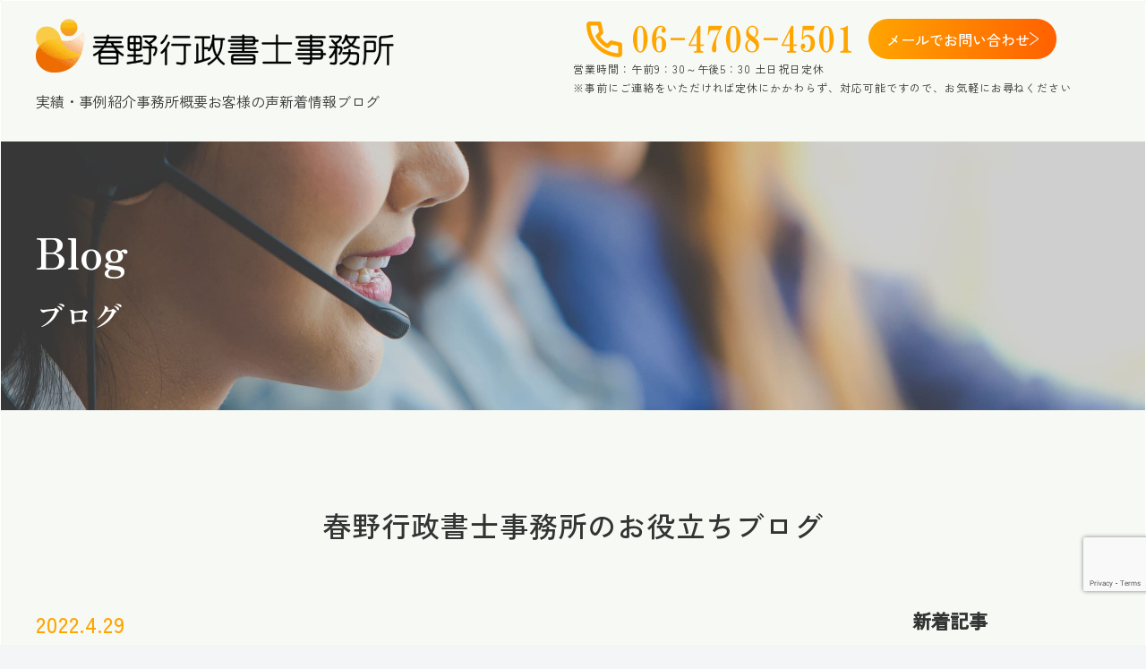

--- FILE ---
content_type: text/html; charset=utf-8
request_url: https://www.google.com/recaptcha/api2/anchor?ar=1&k=6LeYLicqAAAAAF-_g85qCyzwiymTpCoa2Fp3hwgW&co=aHR0cHM6Ly9oYXJ1LW9mZmljZS5jb206NDQz&hl=en&v=TkacYOdEJbdB_JjX802TMer9&size=invisible&anchor-ms=20000&execute-ms=15000&cb=8u4bvolhtccu
body_size: 45558
content:
<!DOCTYPE HTML><html dir="ltr" lang="en"><head><meta http-equiv="Content-Type" content="text/html; charset=UTF-8">
<meta http-equiv="X-UA-Compatible" content="IE=edge">
<title>reCAPTCHA</title>
<style type="text/css">
/* cyrillic-ext */
@font-face {
  font-family: 'Roboto';
  font-style: normal;
  font-weight: 400;
  src: url(//fonts.gstatic.com/s/roboto/v18/KFOmCnqEu92Fr1Mu72xKKTU1Kvnz.woff2) format('woff2');
  unicode-range: U+0460-052F, U+1C80-1C8A, U+20B4, U+2DE0-2DFF, U+A640-A69F, U+FE2E-FE2F;
}
/* cyrillic */
@font-face {
  font-family: 'Roboto';
  font-style: normal;
  font-weight: 400;
  src: url(//fonts.gstatic.com/s/roboto/v18/KFOmCnqEu92Fr1Mu5mxKKTU1Kvnz.woff2) format('woff2');
  unicode-range: U+0301, U+0400-045F, U+0490-0491, U+04B0-04B1, U+2116;
}
/* greek-ext */
@font-face {
  font-family: 'Roboto';
  font-style: normal;
  font-weight: 400;
  src: url(//fonts.gstatic.com/s/roboto/v18/KFOmCnqEu92Fr1Mu7mxKKTU1Kvnz.woff2) format('woff2');
  unicode-range: U+1F00-1FFF;
}
/* greek */
@font-face {
  font-family: 'Roboto';
  font-style: normal;
  font-weight: 400;
  src: url(//fonts.gstatic.com/s/roboto/v18/KFOmCnqEu92Fr1Mu4WxKKTU1Kvnz.woff2) format('woff2');
  unicode-range: U+0370-0377, U+037A-037F, U+0384-038A, U+038C, U+038E-03A1, U+03A3-03FF;
}
/* vietnamese */
@font-face {
  font-family: 'Roboto';
  font-style: normal;
  font-weight: 400;
  src: url(//fonts.gstatic.com/s/roboto/v18/KFOmCnqEu92Fr1Mu7WxKKTU1Kvnz.woff2) format('woff2');
  unicode-range: U+0102-0103, U+0110-0111, U+0128-0129, U+0168-0169, U+01A0-01A1, U+01AF-01B0, U+0300-0301, U+0303-0304, U+0308-0309, U+0323, U+0329, U+1EA0-1EF9, U+20AB;
}
/* latin-ext */
@font-face {
  font-family: 'Roboto';
  font-style: normal;
  font-weight: 400;
  src: url(//fonts.gstatic.com/s/roboto/v18/KFOmCnqEu92Fr1Mu7GxKKTU1Kvnz.woff2) format('woff2');
  unicode-range: U+0100-02BA, U+02BD-02C5, U+02C7-02CC, U+02CE-02D7, U+02DD-02FF, U+0304, U+0308, U+0329, U+1D00-1DBF, U+1E00-1E9F, U+1EF2-1EFF, U+2020, U+20A0-20AB, U+20AD-20C0, U+2113, U+2C60-2C7F, U+A720-A7FF;
}
/* latin */
@font-face {
  font-family: 'Roboto';
  font-style: normal;
  font-weight: 400;
  src: url(//fonts.gstatic.com/s/roboto/v18/KFOmCnqEu92Fr1Mu4mxKKTU1Kg.woff2) format('woff2');
  unicode-range: U+0000-00FF, U+0131, U+0152-0153, U+02BB-02BC, U+02C6, U+02DA, U+02DC, U+0304, U+0308, U+0329, U+2000-206F, U+20AC, U+2122, U+2191, U+2193, U+2212, U+2215, U+FEFF, U+FFFD;
}
/* cyrillic-ext */
@font-face {
  font-family: 'Roboto';
  font-style: normal;
  font-weight: 500;
  src: url(//fonts.gstatic.com/s/roboto/v18/KFOlCnqEu92Fr1MmEU9fCRc4AMP6lbBP.woff2) format('woff2');
  unicode-range: U+0460-052F, U+1C80-1C8A, U+20B4, U+2DE0-2DFF, U+A640-A69F, U+FE2E-FE2F;
}
/* cyrillic */
@font-face {
  font-family: 'Roboto';
  font-style: normal;
  font-weight: 500;
  src: url(//fonts.gstatic.com/s/roboto/v18/KFOlCnqEu92Fr1MmEU9fABc4AMP6lbBP.woff2) format('woff2');
  unicode-range: U+0301, U+0400-045F, U+0490-0491, U+04B0-04B1, U+2116;
}
/* greek-ext */
@font-face {
  font-family: 'Roboto';
  font-style: normal;
  font-weight: 500;
  src: url(//fonts.gstatic.com/s/roboto/v18/KFOlCnqEu92Fr1MmEU9fCBc4AMP6lbBP.woff2) format('woff2');
  unicode-range: U+1F00-1FFF;
}
/* greek */
@font-face {
  font-family: 'Roboto';
  font-style: normal;
  font-weight: 500;
  src: url(//fonts.gstatic.com/s/roboto/v18/KFOlCnqEu92Fr1MmEU9fBxc4AMP6lbBP.woff2) format('woff2');
  unicode-range: U+0370-0377, U+037A-037F, U+0384-038A, U+038C, U+038E-03A1, U+03A3-03FF;
}
/* vietnamese */
@font-face {
  font-family: 'Roboto';
  font-style: normal;
  font-weight: 500;
  src: url(//fonts.gstatic.com/s/roboto/v18/KFOlCnqEu92Fr1MmEU9fCxc4AMP6lbBP.woff2) format('woff2');
  unicode-range: U+0102-0103, U+0110-0111, U+0128-0129, U+0168-0169, U+01A0-01A1, U+01AF-01B0, U+0300-0301, U+0303-0304, U+0308-0309, U+0323, U+0329, U+1EA0-1EF9, U+20AB;
}
/* latin-ext */
@font-face {
  font-family: 'Roboto';
  font-style: normal;
  font-weight: 500;
  src: url(//fonts.gstatic.com/s/roboto/v18/KFOlCnqEu92Fr1MmEU9fChc4AMP6lbBP.woff2) format('woff2');
  unicode-range: U+0100-02BA, U+02BD-02C5, U+02C7-02CC, U+02CE-02D7, U+02DD-02FF, U+0304, U+0308, U+0329, U+1D00-1DBF, U+1E00-1E9F, U+1EF2-1EFF, U+2020, U+20A0-20AB, U+20AD-20C0, U+2113, U+2C60-2C7F, U+A720-A7FF;
}
/* latin */
@font-face {
  font-family: 'Roboto';
  font-style: normal;
  font-weight: 500;
  src: url(//fonts.gstatic.com/s/roboto/v18/KFOlCnqEu92Fr1MmEU9fBBc4AMP6lQ.woff2) format('woff2');
  unicode-range: U+0000-00FF, U+0131, U+0152-0153, U+02BB-02BC, U+02C6, U+02DA, U+02DC, U+0304, U+0308, U+0329, U+2000-206F, U+20AC, U+2122, U+2191, U+2193, U+2212, U+2215, U+FEFF, U+FFFD;
}
/* cyrillic-ext */
@font-face {
  font-family: 'Roboto';
  font-style: normal;
  font-weight: 900;
  src: url(//fonts.gstatic.com/s/roboto/v18/KFOlCnqEu92Fr1MmYUtfCRc4AMP6lbBP.woff2) format('woff2');
  unicode-range: U+0460-052F, U+1C80-1C8A, U+20B4, U+2DE0-2DFF, U+A640-A69F, U+FE2E-FE2F;
}
/* cyrillic */
@font-face {
  font-family: 'Roboto';
  font-style: normal;
  font-weight: 900;
  src: url(//fonts.gstatic.com/s/roboto/v18/KFOlCnqEu92Fr1MmYUtfABc4AMP6lbBP.woff2) format('woff2');
  unicode-range: U+0301, U+0400-045F, U+0490-0491, U+04B0-04B1, U+2116;
}
/* greek-ext */
@font-face {
  font-family: 'Roboto';
  font-style: normal;
  font-weight: 900;
  src: url(//fonts.gstatic.com/s/roboto/v18/KFOlCnqEu92Fr1MmYUtfCBc4AMP6lbBP.woff2) format('woff2');
  unicode-range: U+1F00-1FFF;
}
/* greek */
@font-face {
  font-family: 'Roboto';
  font-style: normal;
  font-weight: 900;
  src: url(//fonts.gstatic.com/s/roboto/v18/KFOlCnqEu92Fr1MmYUtfBxc4AMP6lbBP.woff2) format('woff2');
  unicode-range: U+0370-0377, U+037A-037F, U+0384-038A, U+038C, U+038E-03A1, U+03A3-03FF;
}
/* vietnamese */
@font-face {
  font-family: 'Roboto';
  font-style: normal;
  font-weight: 900;
  src: url(//fonts.gstatic.com/s/roboto/v18/KFOlCnqEu92Fr1MmYUtfCxc4AMP6lbBP.woff2) format('woff2');
  unicode-range: U+0102-0103, U+0110-0111, U+0128-0129, U+0168-0169, U+01A0-01A1, U+01AF-01B0, U+0300-0301, U+0303-0304, U+0308-0309, U+0323, U+0329, U+1EA0-1EF9, U+20AB;
}
/* latin-ext */
@font-face {
  font-family: 'Roboto';
  font-style: normal;
  font-weight: 900;
  src: url(//fonts.gstatic.com/s/roboto/v18/KFOlCnqEu92Fr1MmYUtfChc4AMP6lbBP.woff2) format('woff2');
  unicode-range: U+0100-02BA, U+02BD-02C5, U+02C7-02CC, U+02CE-02D7, U+02DD-02FF, U+0304, U+0308, U+0329, U+1D00-1DBF, U+1E00-1E9F, U+1EF2-1EFF, U+2020, U+20A0-20AB, U+20AD-20C0, U+2113, U+2C60-2C7F, U+A720-A7FF;
}
/* latin */
@font-face {
  font-family: 'Roboto';
  font-style: normal;
  font-weight: 900;
  src: url(//fonts.gstatic.com/s/roboto/v18/KFOlCnqEu92Fr1MmYUtfBBc4AMP6lQ.woff2) format('woff2');
  unicode-range: U+0000-00FF, U+0131, U+0152-0153, U+02BB-02BC, U+02C6, U+02DA, U+02DC, U+0304, U+0308, U+0329, U+2000-206F, U+20AC, U+2122, U+2191, U+2193, U+2212, U+2215, U+FEFF, U+FFFD;
}

</style>
<link rel="stylesheet" type="text/css" href="https://www.gstatic.com/recaptcha/releases/TkacYOdEJbdB_JjX802TMer9/styles__ltr.css">
<script nonce="K1lbI0NYs7U9gDFVBQPiAQ" type="text/javascript">window['__recaptcha_api'] = 'https://www.google.com/recaptcha/api2/';</script>
<script type="text/javascript" src="https://www.gstatic.com/recaptcha/releases/TkacYOdEJbdB_JjX802TMer9/recaptcha__en.js" nonce="K1lbI0NYs7U9gDFVBQPiAQ">
      
    </script></head>
<body><div id="rc-anchor-alert" class="rc-anchor-alert"></div>
<input type="hidden" id="recaptcha-token" value="[base64]">
<script type="text/javascript" nonce="K1lbI0NYs7U9gDFVBQPiAQ">
      recaptcha.anchor.Main.init("[\x22ainput\x22,[\x22bgdata\x22,\x22\x22,\[base64]/[base64]/e2RvbmU6ZmFsc2UsdmFsdWU6ZVtIKytdfTp7ZG9uZTp0cnVlfX19LGkxPWZ1bmN0aW9uKGUsSCl7SC5ILmxlbmd0aD4xMDQ/[base64]/[base64]/[base64]/[base64]/[base64]/[base64]/[base64]/[base64]/[base64]/RXAoZS5QLGUpOlFVKHRydWUsOCxlKX0sRT1mdW5jdGlvbihlLEgsRixoLEssUCl7aWYoSC5oLmxlbmd0aCl7SC5CSD0oSC5vJiYiOlRRUjpUUVI6IigpLEYpLEgubz10cnVlO3RyeXtLPUguSigpLEguWj1LLEguTz0wLEgudT0wLEgudj1LLFA9T3AoRixIKSxlPWU/[base64]/[base64]/[base64]/[base64]\x22,\[base64]\\u003d\\u003d\x22,\x22wrXCt8KLfsOzccOUw5zDosKTHsOFRcKuw7Yewoc+wp7CiMKXw44hwp5Uw47DhcKTCcKBWcKRezbDlMKdw4wFFFXCiMOkAH3DkDjDtWLCq2IRfwLCgxTDjWJ5OkZ4Y8OcZMO4w7ZoN1vCpRtMLsKGbjZjwrUHw6bDh8K2MsKwwovClsKfw7New6ZaNcKjKX/DvcO6dcOnw5TDsD3ClcO1wp4sGsO/JTTCksOhGVxgHcOKw6TCmQzDpcOwBE4qwqPDumbCjMOWwrzDq8OPbxbDh8KPwq7CvHvCnVwcw6rDgsKDwroyw5gUwqzCrsKcwpLDrVfDpMKpwpnDn1ZBwqhpw5oBw5nDusK9QMKBw58UMsOMX8KKeA/CjMKxwroTw7fCuz3CmDoFWAzCniEhwoLDgCIBdyfCpxTCp8ODZMKBwo8aXQzDh8KnBFI5w6DChsOkw4TCtMK1RMOwwpF8NlvCucOrbmMyw7zCvl7ChcKGw4jDvWzDhW/Cg8Khal1yO8Kkw4YeBkDDicK6wr4CGmDCvsK4aMKQDj4IDsK/SSwnGsKBQcKYN2occ8Kew4LDosKBGsKbURALw4nDjSQFw7/CiTLDk8KWw54oAVHCisKzT8KJPsOUZMK1FTRBw7Mcw5XCuyjDrMOcHnnCkMKwwoDDusKKNcKuKV4gGsKQw6jDpggdeVADworDpsO6NcOHIkV1O8OYwpjDksKww4Fcw5zDj8KBNyPDlGxmcxUzZMOAw6BJwpzDrmHDqsKWB8OjVMO3SFx/wphJSBh2UFx/woMlw5/DqsK+K8K6wrLDkE/CrcO2NMOew6xzw5ENw7YCbEx/TBvDsAdWYsKkwohCdjzDh8OtYk9/w5lhQcOoOMO0ZyAOw7MxJMOcw5bClsK7XQ/Cg8O+Gmwzw7UAQy1idsK+wqLCnmBjPMOjw7bCrMKVwp7DkhXChcOqw5/[base64]/DvMOBwqtzDMOGAcO0L8OSd8KjwoUyw6QtAcOvw64bwo/DjXwMLsO+ZsO4F8KRNgPCoMKIDQHCu8KZwpDCsVTCm3MwU8OmwoTChSwTchx/wp7CtcOMwo4Bw5sCwr3CoxQow5/[base64]/[base64]/[base64]/CgsK6w5vChcK1PgAmwqJIUG/CsUbCoCvCly7DvB3DvcOCXFMQw6DCri/[base64]/VFAkw6bCjCjDhcO1w7xzSn4jUFXCmlPCkBQ9wpjDrSTCkcOrb1fCo8KQeVnCo8KrJ2Fjw5XDk8OEwqvDjMOaLn8UYsK/w6poAklMwrELNMK1XsKaw5pYUcKBDjMLdMO4JMKUw7XCosO3w4EoTsK2JhPDisORNB/DqMKUw73CqiPCiMOvKUp7NsOsw57Dh0URw4zCgsO+C8O/woNkPsKXZ1fCosKUwoPCrQTCmDozw4ITeUoNwq7DoRM5w59CwqTDucO8w6nCocKhGUQQw5Izw6F1RMK6TB/DmhHCrl0dw7fCoMKEWcKxal8WwrQPwqbDv0oxbzc6CxJQwqLCucKGDMOuwo7CvsOfNz8IBQlrLn7DtRPDisOiZ1fCh8O0DsKjRcO8wppew7kSwrzCu21mc8OXwoV0c8Ogw5PCjsKMF8OsXg/CtcKiKy3Cl8OiHMONw5PDjEjCs8Ovw7XDoH/CtzLCj37DrwwJwro8w5g7E8OewrgwBS9xwqXDgCfDrMOJVsK/H3DDqcKZw5zCkFwpwpsEUMO1wqgXw59mLcKrUsOVwpVREGoHPMO6w7xmQcK6w7jCvcOcKsKbKMOSwrvCkGYkey5Ww4F9fG7Dl3bDnjNKwovDsEpUZMO/[base64]/[base64]/wqQ+w6PCthIaw7QcVMO1woskw7cVw5HDsyIXw79swo/Dp09VMMKIC8O9G0LDpWNxVMOMwqVXwpHCnyt/wq5VwrIme8Oqw61KwoXCoMKnwpkbaXLCl2/CscOvUULCusOXP1fDjMOdwphdInUJbVt/w6U2OMKRAjoBCXgvZ8OgJ8K7wrI8TifDgTULw487w45Aw6HCiSvCkcOSUX0QF8K5RVt1ZlHDlg8wMMKew6BzRsK2XBTCuRc+cwTDs8O3wpTDo8Krw4HDiHPDp8KRCGDCvsOQw7/DpcKLw5FYUEobw7IYEMKewpFow7owMcKBEwjDu8O7w7LCmcOQwofDuAl9w6YAB8Omw7/DjxjDqsOQMcO0wpxaw5N7wp5WwqpmGFbDlktYw54hVsO8w7hSBMKrWsO9OBx/w77Dk1XCuGrCgU/Djn3CiW/[base64]/[base64]/[base64]/DosOkO8OYdsKtw7pywrLDqcOGwroPw5fCl8Kkw7jCtzDDmXNXQMOTwrkLKl7ChcKQw4XCpcK3wqrCi3XCn8OGw4TCkljDpsOyw4HCg8Klw7FeFAJEM8OEw6EtwpJWc8OjPzRrQMOtFTXCgsKYdMOSw5HConzDu0ReRDh2wq3Dm3JddV/Dt8K/awrCjcObw4dIZlHCqDfCjsOjw6w+wr/Do8OcYVrCmcOGw4hRasKcwq7Du8KhAgA5XlHDnmk+wqRXIsKzLcOuwqNzwo8Mw6zCgsOpJ8Ouw6BMwpPDjsOvw5wmwp/CnkzDusOQAH5ywrLCmHw/LsKYWsOOwofCmcOXw7rDtUnDosKeWGYZw4fDp1/DvmDDtnDDqsKiwpotwpnCm8OswoZmZC5WF8O8SUI0woLCsC1Kaxp3Y8OpXcOAwrDDvzU1wozDtBB8wr7Dm8OJwoN+wqrCtTTCmnHCtMKwbsKJK8Ohw5kFwrwxwo3CuMO+aXxQbTHCqcKfw4dQw7nDvBg/[base64]/DqsOYw5w/w7MPG2rCtMKbEcOEQRrCrcKfD07Cv8ORwrVxXEgew4YmRHFWecOlwq1dwpzCqcOmw5lsUHnCo2wBw4p4wooSw5Mpw5sKw4XCjMORw4NdZcKLSAXDnsK4w711woPDgy/[base64]/DmsOtVlYySsKHCQBhJy8HX8OTe8KGIsK5WcKZwrMowpd8wrlJw7gmw5BJPyIdPSRdwoY1IT7DqsK+wrY/wp3Cvy3CqSnDssKbw63CghnCusOYSsKkwqsnwqfCkFEuLDBiPcKgaV0wKsOXW8KeQUbDmCDDmcO/KzV6wokLw4B3wpPDrcOzf3c7RMK8w6vCtBLDkjvClcKBwrLCgVFzeCk1wph+wq3Doh/DuhrDslcVwoHDuBbDjwjCrzHDicObw70kw6cFLWvDv8KRwpNdw4oFCcKPw4jDqcOtwqrCmBlZwr/CusKcJMO6wp3CjsOcwrJjw4DChMKUw4gQwrLCucOXw4Btw4nCjWxOwpnCkMOTwrdIw5gwwqgANcOpJhjDjFfCsMKawqgow5DDmcOZTB7CscKkwo7Dj0UiC8Ksw6xfwo7DtMKOecK5OAXCuyfDv1/Ds1p4EMKOXBnCgcKgwo9uwpQpbsKdwqbCnDfDssK+C0TCqlgBJMK4f8K8PWzDkA/CmFbDvnVWIMK/wqDDpRJOMlIOZFpmAU5Cw6wgMhzDtQ/CqcO4w7TDh2o4XQHDuzN6fXPCs8OYw4MDTsKgf0I4woQVSE53w6nDvsOnw4TDuCESwpspRyEuw5ljw7/CpiJJwopHIsKQwoXCkcOkw5sSw7BnIMO5wqjDkcOlGcOZwoHDlVPDryLCp8OOwrXDqRYeMSMGwqfDryvCq8KsDjjDqgxNw7nCuyDCmSEKw6xnwp3DksOSwrNCwqLCrAfDlsO7woMcShBqwo91GMKOw7LCmFbDimDCvyXCncO5w5JQwo/DgcKZwrHDqT9rOsO+wo3DlsKwwokbLnXDmMOvwr00XMKjw6PDmcOow6fDscO0w7fDjQnDpcORwqt4w6ZLwo0cK8O5fcKVwoNiF8KdwozCo8ODw6kZZ0UydiLDrk/Dq1fDi1jCiX0hZcKxQ8OLF8K1ZQt1w5sBKCDChzDCk8OKbMKuw7XCqTh1wrhOJMOfMsKwwqN+TMKtYMKvGxxLw7BSYmJkScOSwp/Dow/CqWBLw7PCgMK9RcOFwofDpBHCrcOvfsO8FC4xHcKJTBJqwogdwoMOwpRcw6kDw51ueMOcwpwjwrLDucOjwqYqwo/DpnZWScK9LMOXNsKMw5TCqFwiVMK+MMKDQWjCr1XDrH/DrmxtZ3rCpDE5w7fDmkHCjlQRAsK0w7jDq8KYwqDCohQ4XsOIDGsrwqp3wqrDjR3CtcKGw6MZw6fDhcOqfsO1N8KjU8K7TcO1wr0KZcObG2g6fMKbw6rCo8Olw6HCocKew73Cl8OeHHdpI07CqcKvFGlReyIhRRt3w7rClcOaMyTCsMKYM1fDnnNMwpA4w5/[base64]/CljEoZEXCnXjCg2DDucKwworDmMOtw44lw4AhUDLDiSTCk33CpRXDlsOhw5VsEcKvwoZjQsKWcsODDMOZw4PCnsKkw5ppwoBiw7TDpRcaw6QhwpDDjQ5iVsOge8Kbw5PDo8OFVDoDwqnDoDZAdzRFJHLDucKxfsO5agAyB8OaA8KCw7PDksOxw7jCgcOtQE/DmMOCBMO2wrvDlcOGQhrDrEIIw77DsMKlfyvCkcOGwozDu2PCucOtK8O+CMOLMsKSw4nDn8K5PMKOwpkiw5h8KcO+w4RIwrQWQntpwrpMw4TDlcOUwrxEwoPCtsKTwqZfw4fCuFvDp8O5wqnDh0E/W8KIw73Dq15/w4xib8Oww7kUHsKzKHYrwqszesOuHxYFwqQQw6Vow7FEbCVsGRnDo8OzbQzCkkw/w6bDlsKww5nDlkHDvkHCvcKlw50Iw6jDrkhSLcOPw7AEw5jCuR7Dsh3Dl8Ogw4TCqxfCssOFwpjDu0nDp8OZwrPCjMKswozDtwwgX8O8w7wow4PCv8O6dmPCo8OndSHCrQfDgRhxwoTDsD/Cr3vDvcKXTUvCmMODwoJiaMK+ShdqPlfDg00rw79bNBHCnkrDvsOjwr4wwrIQwqJsBsOuw6lUbcK4wqA4WTkdw5rDocOUJMKcbzhkwokzA8OIwrhSHktSw5nDhcKhwoQLUzrCn8OHNMKCwp3DgMKzwqfDizfCg8OlKA7DmQ7CgDXDkGBHFsO0w4PDuS/Cv3wBZA/Dvjoww4jDr8Ojf1g9w5ZQwpI1wqPDl8OXw7Qcw6IswrHDg8KqI8OuA8K8McKpwqHCnsKowqNgQMO7Xnxdw4PCt8OERXV4Vmp1Onphw7nCmlUsNS0/ZFHDtwvDlC3ClXkawq3Doi4zw4jCinjDjMOrw5IjXQcWJ8KgPWfDucKpwqw3Qi7Cv28iw6DDkMK4V8OdKC7DlSVMw6Bcwqo7NcOvB8OHw6TCj8O1wpchFDAFLW3Dqj/CvDzDgcOOwoYCFcO8wpXDt2Q2O1jDiEHDgsK4w4PDkxoiw4HCkMOyBcOYCGUow7nCj2IHw75iVcKdw57CrmvDuMKhwp5EO8Oww6TCsD/DrSfDrsKlLyJHwpwQNnBjScKfwrEZGi7CgcKQwps2w5LChMO2NR9cwr1vwprCpsKJfgpSfcKHJxFmwo05wovDiV4NJcKMw4A2LWRfAipdPUIhw4sUS8OkG8OxbhTCnsOnVnPDtFLCvsK6asOTJyBVZcOmw7Z/Y8OMcSLDgsOANMKAw51VwrY8BWXCrMKFZ8KUdHTCv8KMw64zw6oiw43CrcODw5tlYUNrWcKXw4dEaMOXwqZPwo9kwpVPf8K1XX/CrMO/L8KBQ8O/FRnCu8OnwpzClcOgagxAw4DDlBA3DiPCj07DrzoCwrPDjXPCjgZwL3/Ck1w6wp/[base64]/ZDUKXsOkw7PCmsO8w5k4EsKAJMKZw4LDusK3dsOzw7/CjGR/[base64]/CvXvDssKtwplgAxTDt8KNwobDihx0w5MNDUXDgmNKT8OVw4LDonZww4FIDH/Dt8O+c09YQ1kGwpfClMK2REzDhQdkwr8Kw7rCiMO7b8KnAsK/[base64]/Cpy18wqMgwrE4FXnCmMKmw4TDlMOsCcOcMGvCvMObf2o0w6ERSC7DkBnDg0wTF8O8TFvDtAPCusKCwonCvsK/W3IbwpzDrcKhw4Y5w4sxw4/Dhj3ClMKHwptMw6VtwrZqwrI0EMKGEEbDlsO2wrDCvMOgF8Kew5nDsT4kSsOKS2/DiX1ud8K9BsOWwqVpZEwIwo9sw5zDjMOUWH7Cr8KXDMOXX8Kbw7TCknFTWcK5w6lfCCjDsyDCnhvDm8Kgwqh5LFvCvsKcwpLDsTlOeMO8w4HDkcKeZWbDisOUwrswGWlLw74Vw6/DjMODMsOGwozCu8KCw7Ujw59mwpM1w4zDosKJRcOjbF7CpcKyXBd/bFvDpD5rRg/CkcKhbsOfwpkLw6BVw5NCw4PCssKIwrNlw7PCrcKVw5F/w7fDu8OewosAA8OOKMOGT8OHC2NlChvCu8KwBsKSw7LDjcKIw4HClWcywq3CtW0QKgLCknTDnUjDpMOYWCPCh8KWFy8Aw7jCk8KMwrRuUMKSw68vw4MKwrw4DQRdY8K3wq5hwoPCglXDmMK7GxLCghTDkcOZwrhOZGBGGijCmsO5LsKXY8KQVcOiw7w/[base64]/aBnDtlt3wpPDjmFdKsObwppNw6NGw60xwp5ddkh/C8OCSsO4w55twqVhwqjDoMK8CMOOwpNrAi0jV8Kpwph7Myw2XB8iwqHDlMOdDsOtIMOEECrCkizCpMOlJsKKNltPw57DnsOLaMOgwrIINcKtA2/CvcOBw5/Cu3zCuy5Dw77CiMORw7cjYFM3HsKRIkjCqULDh0MPwo3CkMOyw5LCpC7DgQJndhVlTsKswp8DHsKYw7ppwqZWO8KjwrPDiMOXw7YWw4nDmy5SCgnCicK9w4RVT8Kmw6rDqsKgw7HCmjYywoxoZxImQW1Sw4Fvwp9uw61ZJsKHOsOKw5vDqW1pJsODw4XDusO1EkNZw5/Cm3PDqg/DkSXCvsKNVVZaN8OydMOtwoJjwqLCg3rCpMOJw7PCnMO9w7giRHBjX8OIcCPCvsO5ARk+wr89wqLDsMKJw5XCvcKEw4PDphwmw5/CksKRwrpkwpPDujBew6TDrsKGw7RywrAAP8KmHMOKw5zDh0N+HiF5wpDCg8K1wrLCmmjDlwfDlBHCr1vCpRTDilcDwqAoViTCs8Kww4PCl8KmwqZjAAPClMKUw4nCplRRPMOQw5zCvzpHwr51Bw1ywoAqelHDumQ/w5IOMRZfwq/CgHwdwr1eGcK5f0fDqEfCn8KOw6fDhsKaKMOuwrsvw6LCpMKZwoslDsKtw6/Dm8KcPcKDJi7DgMO3XCTCghU8bcKBwojDhsOgTcK/Q8KkwrzCu3fDryjDoDvCnSDClsKEKhIKwpYxw6/DpcOhAGnDqiLCoBs3wrrCrMOPOsOEwq08wqUgwr/Cn8OCCsKxMhjDj8OGw5jDuinCn0DDj8Kaw503CMOtYXMlF8KsH8KoU8KudxV9FMKIwqB3C17DlsOaHsOkwoFYwoIoSF1Fw619wqLDi8KSecKrwp42w7/CoMKUw4vDrhsBVMK1w7TDp3fDtsKaw4BVwqQuwo/CscO2wq/[base64]/DpwHDkArClcOIBFbDqQgTwq5zEkVaeMOJw6RqC8Kdw7HCp3TCtnLDs8KYw6DDkx1Iw7/Djyl4McOhwpLDqQ7CgjhTw53Cn0Y0wpzCnMKFe8ODVsKswoXCo2V8MwjDo2cbwpgyeTvCszs8wo3CuMKATGRqwoBrw7BWwrYNw6gSJcOeVsOtwq1+w6cicXDCml96PMO/wojCjzZ0wroEwr3DtsO6HcKHDcOeHV8WwrYRwqLCo8OiVMK3JW11CMOqJgHCvEbDq2TCtcKdasO2w5A0B8Olw5LCo2Q5wq/DrMOULMK5wrbCnQ7Dl0J7wpglw6QTwpZJwpccw5VeScK2SMKswr/Dj8O+JsKhBwHCmwIxDMKww7LDtMKuwqN3EMOxQsKfw7fDu8KeLG12w6/ClX3Do8O3GsOEwrPCpyzCgTlWZ8ODEX9hOcOLwqJ5w6Ibw5HClsOGYHVxw47CoHTCusKXSmQgwqTCm2HDkMO7wp3CqGzCnxlgCm3DincpEMKHw7zChkjCrcK5FgjCjDV1CXJdfsKASEPCkMObwpw1wo1iw4IPAsK0wrnCtMOmwp7Dhx/Dm38Qf8KxZcOoTl3CqcOuOAQtWsKuW10BQADDkMOqw6zDnG/[base64]/Cn0xxJi04bMK3w6RHE8OLwqTCtcKPDMO0woPCsMOoGzVJGDXDqcOcw69XQTPDpEAhISMlJcORF37ChsKtw7Y7GDhBTy7DncKmKMKgGcKIwpLDvcOFAFbDtWnDmV8Nw6nDjsKYW0bCpCQse3/CmQ4Uw7UoP8KjHR/Dly7DucKcfng1H3TCihkow7Yaf1EAwqhDwr8WRU/[base64]/fRrCn0ZsTw1mNMKEw7nDjMKSbcOKXcKTOMKrVG1XQnB5wpfCksOtOx5dw5LDp1PCgcOsw57DumLCtEBfw7xKwqkpC8KHwprCnVQvwpfDuELCscKfNMOEw7U4CsKVfjNEBsO7w7U+w6vDhgnDvcOuw57DiMKRwpwcw4XCvGvDsMK9FcKGw4TCl8KKw4DCrW/CkVpmchDCiismwrQNw77CvyrDpsK8w5HDhxoCNcKkwo7DiMKqM8O+wqcXw57DmMOMw6nClsOdwojDtsOMHl86YRYdw6orAsO5LMKMcQxZeBF/w4bCn8Oywql8wpTDjBxQw4Q+wqnDozbCtlQ/wr/DoSbDncK6BSQCIiDDo8OuQcO5woVmfsK4wonDojzCj8K0XMOaFgfCkSxfw4jDp3zCg2JzX8KqwpfCrnbCgsKofcKCVXwDV8Ouw40BPwbCtA/CrnJRGsOBLsOkwovDuAfDtMOYZzLDpS7Cm0g7eMKYwp/[base64]/DujpwExtxacKyYXBZw646ccKFwpREw5kKZjcnwp8+w4jCmsKbOMO1w6nDpRjDiGp/T1vCvcOzMwtXwojCqCXCv8OXwqo+SD/DgMOEOX7Cl8OZP2wHUcK3ccOaw4h0X17DiMOww77DnQrCocOsWMKqQcKNXMOSWgctDsKJwoDDl3MYwoILBG3Crg/DjzfCjsOMIzIaw53Du8OKwprCsMOGwphlwrQXwp1cwqdvw7BFwo/DucKFw4dcwrRZdEPCk8Kgwp4Iwo1KwqZ1J8K1SMOjw6rCqcKSwrFjdQrDp8OKwo/[base64]/[base64]/w7nCu8OXwrXChAHClHjDukB+w4nChALCgsOXwoHDsivDtMKTwpl1w6Nhw6Bdw5lwCnjDrxnDvCRgw7nDnH0BJ8O7wpMGwrxfF8K9w4LCmsOtMMKTwqvDqRjCmzvCh3TDm8K9MBk/wqdrYiYkwr7DsFo9GhnCt8KZCsOZP3fCocKHScKjD8KwQQTCoQvCqsOeOkxsZcKNMMKXwpzCrHnDpTpAw6jDgsO/IMOaw63CmXHDr8Ohw53DsMK2EMO4wofDvzpzwrNfLsKtw5bDnFxvYFbDiT9RwrXCosKFecO3w7DDh8KICMKWw5FddsOPRMKUMcKzFEYawrV0w6xrwqxww4TDni5Ewp53Y1jClXoNwojDtMOaNzFCaTtJBDrCjsODw67DpCB6w7lhHhVoL2V/wrIDZFwuYXIKE0nDlB5Aw4/DhQXCi8KRw6/ChFJkGEsUwpLDrHjCqsO5w4ZIw6Nlw5XDt8KWw5kDChrChcKXwqE/w55PwonCrsKww6jDr0NtRRhew7J3FVF7eC7DoMO0wpdbSTlAJBF/wrzCkk/[base64]/CvMK4wqU5elEvA3/Ct8OXwoLDiizCkMKiRMK8IzEkYsK9wpl4OMOYwosgYMO7woJde8O9MsO4w6oQJ8KJK8OBwpHCo25Yw7gbW0zDmVDCrcKowpPDkEpeBDrDmcOCwpg/w6nDkMOTw5DDh3zCrVEdQFtmI8ObwqIxQMOpw53ChMKoR8K7HsKMwp14wqLDkFjCs8KZdXY+NijDnsOwAcO8w7LCpcKKZQzCsUbDkkViw7XCm8Oyw4UQwqLCkGfDhk3DnhNPUkkeK8K2XMORQsOLw6hDw7MbJVfDqXE8w7xROH7DpMO/wrxud8Otwqs1eGNuwp5IwpwaEcOifzTCmXZ2XMO2HUo9a8K5wqoww4jDmcOGER7ChhvDoTPDosOFLRzDmcO2wr7DoyXCmMOqwp/DrDZgw4PCh8O+OBh4wpkLw6UdMA7DjFgRGcObwrwmwrPCoxFnwqteZMOTZMKdwqDCk8KxwqDCoVMMwoJRwqnCrMOUwoXDr0bDnMO6C8KnwofDvHFmBhAeSz/DlMKgwptIwp1RwqNgIcKhG8KmwpLCu1XClgYJw7VwDCXDhcKRwq8Sbloqf8OUwr5LYcOZSxJlwqUPw550CQPDmcOEwoXCn8K5PDhxwqPDlsOEwrPCvCnCjVzCuFLCsMONw5ZSw607w7fDmh3CgDVewrMCQBXDu8KPFR/[base64]/CssKgw57CgA57wqAIccOWwotEwodrw6PDn8OOP0rCiVzCvStVwpoNTsOywpTDoMKNcsOlw4vCi8Kzw75UMCjDt8Kgwp/CtsO9PATDrgIuwpDDnnUzw4zCoFrCkGJ0TXJ8WMOWHllvWlfDgD7CscOgwo7CrsOZChDCmkzCvRURXyzCr8Okw7ZAwo1cwrN5w7MqbgLCqWvDnsOEasOIFMKrYTJ4w4TCuUlTw5DCilHChcObd8OKSCvCqcOZwprDvsKCw5IPw6XCqMO2wonDqy1LwqorLnDDkMK/w7LCncKmLyEAMQwmwpcCPcK+wqdKfMOYwqjDqsKlwqTDo8Ktw4Bsw5jDk8OWw59Cwrl2wo/CizIsVsKEbVBJwofDo8OJwoAHw4Vdw7zDhAZTH8KvB8KBKnx6VkEtD1sEcATChBjDuwHCgcKLwr4fwoDDi8O/ZTFATSYAwo43e8K+w7HCtcORw6UqIsKnwqs2QsOkw5slL8KgYVnCusKLWwbCmMONbl8EH8Omw7pKdlpiM0/DjMOxZkFXJB7CpRIGw5nDsFYIwq3CrkHCnTZSwpjDkcOVckbCkcO2UMOZw6hyXcK9wpxow5ccwpXCjsOmw5cjYiHDtMO4Jk1BwpfDrQFHAcOtNV/[base64]/[base64]/CsMKowoPDg2BJN8OmwobDk8Oxw6cbTB9cNcKMw5rDqjssw4hVw5DCq2l5wq/[base64]/CkiVuw7/DhRxAY19UFw7CocKUw7E5wo3CrMOMw5RTw6zDgGwzw7MgQsO6YcOaO8KGwrfDj8OaCiHDlhg9wo1swrxJwqA2w79xDcKfw7/CuDIMEMONCT/Cr8KwEyDDhBo/JEXDlhHChhrDvMKewpNSw7RYNjrDkTsKwr/Cn8KZw7hyV8K0Zk7DgQ3DmMO1w4k1KMOtw45bcMOVwoXCrMKDw6LDuMKiwqNSw7woWsOJwr4OwqTCrWZIAMOnw7HClCAkwrzCh8OVRyxFw6V8wo/CncKswpk7JsKxwrgywofDqMO2LMKVBMK1w742AwTCg8O6w59qAS3DgE3CjT0IwoDCglsxw4vCs8OQMsKvIhYzwr3DmcKHD07DkcKgLEPDq2XDqXbDjhIyUMO3F8KfAMO5wpJjw7s/w6LDmMKZwo3ChyvClcOBwr0TwpPDoG/DghZlOxJmOALCm8OHwqgBCcOzwqwMwqkvwqQvasK1w4HCkcOwchBvO8KKwrJsw47DiQR+NsOnYkvChMO1FMOyccKcw755w4oIesOjPsOpC8OpwpzDjsK3w6LDncOaCS3DkcOdwpsPwpnDiUtkw6Z0w67DsEIbwo/[base64]/[base64]/[base64]/[base64]/Cn8ORw5fCl8OlwqcuCsOsMWTCuwZBwpcDw452KMKRLHtbHwHCs8KZUBNbBXlIwq0DwprCvTfChl9ZwqwlA8OWSsOsw4FiTMOHMFoawovCnsKbdcO8wqfDu2BaFsKbw6/CncOVUSvDtsOWb8Ofw7rDsMKPKMOFC8OPwofDlC84w4wZwpXDkWBYScKuSS83w7DCnwXCnMOjR8O+UsOnw7PCvcObScKpwr7Dm8OEwqNMdGNWwpjCisKZw4FmQ8OWWsKXwpZTesKawrNyw5nCoMOyW8Oyw6/DosKbB2HDmC/[base64]/DpsOjXATDgDNuGQrCqnLDj8Obw41gJxjDsk7DucKewpIlwo3Cj0zDkQNewrfChjjDhsOXW157A3fCrmTDvMO8wojDsMKRdSbDtirDpsO7W8Omw6LCkgNEw7YeP8KwQyJeU8OQw7sOwrTDgUp8c8K3K05mw7jDscK/wqbDhMKJwoLCr8KAw7grNMKewoBxw63CisK/RR0Tw4TCmcKuwqnCpsOhQ8KRw5RPdX5IwptJw79AfWRyw641JMK0wqUWEizDpQUhVHvChMOaw6nDg8Orw6J4MV3DoTLCtzjChcOGLzDCux/[base64]/[base64]/DjzzCusKgT8K5w4LClzVjw5piGMKYw5hKBRfCgkhBdcObwpXDsMOww5nCkQB4wog4JjfDjUvCqHbDtsO3YhkVw5XDl8O2w4PCvsKawonCrcObAA7CgMKqw5rDkl4jwqDDj1nDusO2d8K3wpLCiMKNeXXCrFrCjcKHV8Kwwr3Cpnlaw43CvcOkw6VqAMKSLFLCtMK/X1J0w4HCkh9FXsOBwpRZeMKsw6tXwogPw4cfwrcha8Khw73CosK0wrXDm8O7LU3DtX7DpU7Chg1Iwq/CujAdZ8KNw6h/YsK4LXsnGGNtC8O8wqjDocKZw7zCjcKCf8O3N30SH8KIfHU5wpnDosO5w5nCtsOXw7wfw6xvG8OFwrPDvCzDpEUQw5p6w4ZNwqXClgEqVE1NwqZaw7LCscOFTxU+MsOEwp4KOGQEwqd7wopTAlNow5nChlnDi2AoZcKwcC/DpcOzF2pcMxrCtMO2wpnDjgJVacK5w7LCuWUNO1fDjxjClC8mwpVJEcKcw5fCoMOPByJVw63Crj/ClQ57wpUBw4/[base64]/wpxJaGvCjQ3CpsO7EcO0HGwrJ8KPfsOIPFbDpDPCusKRZDLDmcOewqvDvDpSAsOrS8Osw6wyecONw7nCqR0twpzCrsOAOR3DljTCusOJw6nDqR/DhG0bVsOEFC/CkHXCvMOywoY0J8OXMAAkY8O4w4jCtxTCpMK+KMOewrTCrsOewrN6VynCrx/DuTwmwr0HwqDDo8O9w5DDpMKvwo/DvRtVH8K/YRJ3TEjCuyd6wpvDqwzCjUPChsO/w7dqw6wuCcKyacOvU8Kkw7lHQ07DnsKswpd4RsO9Ui/[base64]/CsUkkwoN/JFxLGsKSw5fDh3/CtQLDs3I9w7LCj8KMUxnCi3l9T3LDrBDDo08GwqV1w4HDh8KAw6bDslfChcOaw7zCr8KtwoNNN8OcDMO4EWN/OGcdHcK6w5EiwpF8wpxQw70xw7M5w4Qrw67DiMO9AC1owr5sfx/[base64]/DvlQZw7PDuFfCvgN2wrDDlsOZNyrDuBDDssOkLDDDlnXCsMK3AMOgZMKtw5/DhMKNwo87w5nCrcOMfgLChjzCnUvCuGFCw5nDt2AKF3InQ8Ote8Kzw4fDmsK1GcOMwrMXK8KwwpnDmcKOw6/DusK0wp7CshHCkQjCqmtkI17DvT/CgwLChMOLLMKgUWcNDm/Co8O4M1vDqMOBw6PDvMORBBoTwpPDiErDh8Kkw7VBw7BoF8OVFMKdbcKoES/Dhk/CnsObOgRHw6tqw6FWwrTDu1kXT04/McOew4NmOQLCrcKQB8K4NMK3w7J8w7HDvg/CgVrChwvDj8KML8KkV3F7NBloX8KnO8OQHsO/OUVbw6HCu3HDu8O0QcKLwpvCmcOGwq5EZMOzwpzCmwDCm8KOwr/CnylzwphSwqjDvcOiw5bDjUvDrTMewqTCvcKkw5QuwqHDkQpNwqfClUoaC8OJHMK0w7puw6w1w4jCnMOZQ1hmw795w4vCj1jDjm3Dj0fDpGIOwpYhdMKiezzDmx4lJllRYsOXw4DCmEw2w4nDqMOnwo/DknlTZlNvw5rCsWTDvQd8AgweHcKCwqQZLsOiw5LDqQdZDMOsw6jCj8KMNcKMN8OnwqwZNcOwM0sHWMK3wqbCn8KbwpU4w74Vdy3DpgTDhcOTw7HCqcKmBSdXR3cpGUPDqWPCrB/Cj1dSw5rDlVfCsAvCtsKgw7Ekw4E4K2lvLsOww4jClA1VwoDDvyZYwq7DoG8tw5QZw5dqw7YAwqTChcOBIsK5wrNxT0tMw7HDr23Cp8KAbnVwworCuEscHcKPeB4/HUlEPsOPwp/[base64]/CqBPDkUzDpirDuF/DiDnCi8OxwooIw5lfw4LCimBEwqMGw6HCtXzCrcKGw5DDncKzXcOywqVrGxFowr/CnsOZw5gVw6/CscKUQQvDoQnDpVfCh8OkSsOEw4tvw75/wrBow5szw4sPw4vDj8KTdMOmwr3DncKnb8KWc8KkCcK0IMOVw6nCk1M6w6Eywp0Pw4XDrlnDuE/CtTXDhk/[base64]/w5fDksK1W0oPHcKVw61FwoPCtz8ew6fDg8OmwrnDgsKzw53CjsKdLcKIwqBowoklwqB+w7PCgTcWwpPChgXDqBLDpRZUTsOTwpNNw4UCD8OGwpTDjsKbUwPDuCIqLyfCssOYbcKYwpvDl0HCln8WfcKMw7Vnw6gFHQICw7/Dg8K9cMOYb8KRwoNWwrnDoUTDj8KhPmnDvgLCqcKjw5phIRnDpE1Bwr0uw5E2Km7Dh8OEw5RrDVjChcKRZQjDh2Y9w6PDnDzCsxPDhjsgw73DsS/[base64]/CrsOKNsObYDYSUhnDuMOfwrkkwrd+E389w73Ct2bDpsKuwozCnsOIwoHDmsOqwpsNBMKjSC/[base64]/Dlmg1ITJUw5pOw5hFw4PDkGFsTTQQFGbCmcKYw6NYSj47CMOJwobDjBfDm8OYEEnDizxgExVNwoDCpRVywqk1Z1XCiMKjwp3CijrCnwTDgQEew7HDhMK/w5Ykw75ISGbChcK7w57Dv8O7e8OGPMKLw4R5woswc1TCkcKiwo/CgHNJe0XDrcOEacKUwqB2wpzCpEB0JMOaI8OoT0zChX8ZEmLDh2LDosO9w4ckasK2Q8KSw4B4O8KRL8O6w7nCuHnCkMKvw7EqZsOwajY2esOOw6zCvcOGw7rCuwALw7RPw47Ch3o5ayt3w4bDgX/[base64]/UBnDjg4yw6TCgSfClW5ywoPDnz7Dg1h8w4LDuX9Ew5xAw7PDhDrCriEvw7bCs0hUOF1dfkbDiBEpMsOJUUfCgcOZQcO0wr5/CMKVwqjCtsOawq7CuD/CnSY8MGFIEVx6w4PCvzpcTRbCkF5hwoPCjMORw7lsIMOBwpbDu0crIsKtHzDCt03Cm0ETwp7CmsKuO05Ew4DDuQ7Cv8OKYcKWw7cMw78/w7UFT8OTNsKOw63DksK3Oi5Pw5bDosKUw5YiKMOsw6nCol7CtsO2w59PwpDDosKJwr3DpMKtw4PDh8KGw79Uw5DDqsO+bmBiYsK7wr/[base64]/wrTCs8Kqwq3CmsKUwooYHDXDsl1Uw5nCjcKkMxtsw4VXw5MHw6HDkMKqw7rDt8K0QTFRwpQTwoZEIyLDucK6w44NwqlowpZBNUHCs8OrInQ/[base64]/CqG9WwpY6excDwp3Dqz/[base64]/aVskwofCgsOcKxzCtHDDr8KdVXwBayg0AwPCn8O9fMOUwodPE8K+w5gYGGfDoHnCrGnCh33Cs8OicS7Dv8OKLMKww6AjG8KtIQjCvsKNNzkiRcKjOHJhw4p0U8KRfiXDt8KqwqrCljgxVsKJVhozwrpIwq/CisOaL8KpXcOUwrkAwqPDjsOLw6HDgyIAGcOqw7ldwoHCsAIsw5PDtWHDqcKFwrhnwpnDk1fCrCNHw6gpE8KDw6HDkm/DvMKgw67DhMKDw7URKMOhwro/UcKVfMKyVMKkwpjDr2hOw7xRamN2FXoTSzbCmcKZKADDisOaX8OswrjCq0TDlcOxXjM/Q8OEEDkLb8OeKnHDuiocFcKZw57CqsK5HHHDqGnDlMKBwofCj8KHT8KvwozChivCocOhw418woA2MR3DgS0xw6N4wpliO0QhwqbClsO2DsOmRw7ChHItwp/DnsOGw53DoR5Vw6fDi8KLX8KTcA1Oax3DgUgMesKlwpXDv1JvD31mRyHCtU3DqjghwrEAG0HCvzLDuWsBZMObw7HCmXfDlcOAT39tw6RldlBKw7vCiMOzw4omw5kpw6JEwrzDkQ0QMnbCtksHScKyAsOswoXDpCzCvz/[base64]/[base64]\\u003d\x22],null,[\x22conf\x22,null,\x226LeYLicqAAAAAF-_g85qCyzwiymTpCoa2Fp3hwgW\x22,0,null,null,null,1,[21,125,63,73,95,87,41,43,42,83,102,105,109,121],[7668936,137],0,null,null,null,null,0,null,0,null,700,1,null,0,\[base64]/tzcYADoGZWF6dTZkEg4Iiv2INxgAOgVNZklJNBoZCAMSFR0U8JfjNw7/vqUGGcSdCRmc4owCGQ\\u003d\\u003d\x22,0,0,null,null,1,null,0,0],\x22https://haru-office.com:443\x22,null,[3,1,1],null,null,null,1,3600,[\x22https://www.google.com/intl/en/policies/privacy/\x22,\x22https://www.google.com/intl/en/policies/terms/\x22],\x22/lWgqsqAnD3tr4lGci+v9J3ZbWfK9Fn3B6wdOqzYBIE\\u003d\x22,1,0,null,1,1764496204859,0,0,[180,133],null,[94,171],\x22RC-bUfFgXZDTgN9cQ\x22,null,null,null,null,null,\x220dAFcWeA6pSlInAAnuUXhoffB0_60YKOgJzHU012R1xG5sTwUskxdW6bnYBUcPJLWCxPYiOfmu3qb9o8Xe9br6uVhUp6mFalRyZw\x22,1764579005031]");
    </script></body></html>